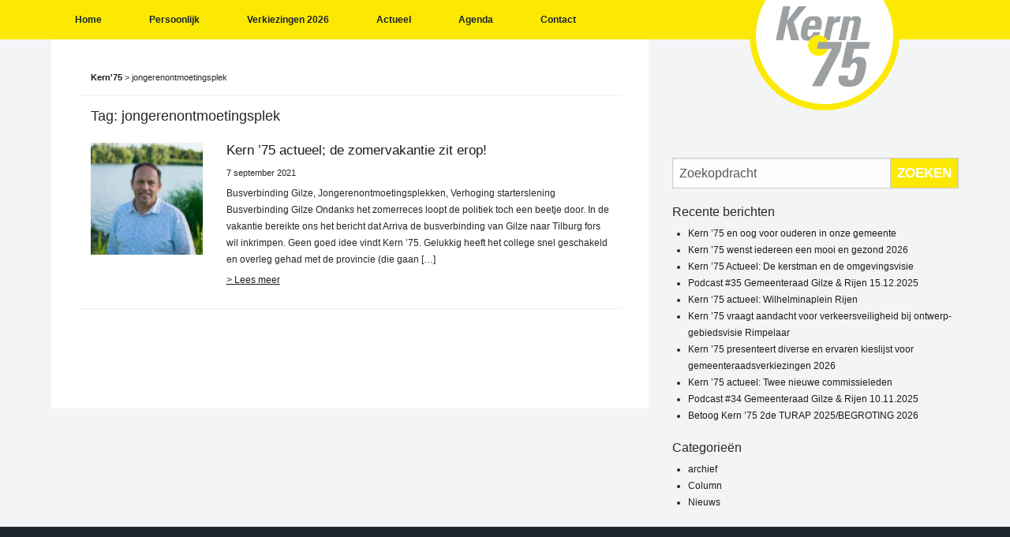

--- FILE ---
content_type: text/html; charset=UTF-8
request_url: https://kern75.nl/actueel/tag/jongerenontmoetingsplek/
body_size: 11206
content:
<!DOCTYPE html>
<!--[if !(IE)]><!-->
<html lang="nl-NL"> <!--<![endif]-->
<!--[if IE 8]>
<html class="no-js lt-ie9 ie8" lang="en"><![endif]-->
<!--[if gt IE 8]><!-->
<html class="no-js" lang="nl-NL"> <!--<![endif]-->
<!--[if gte IE 9]>
<style type="text/css">
    .gradient {
        filter: none;
    }
</style>
<![endif]-->

<head>
    <!-- Set up Meta -->
    <meta http-equiv="X-UA-Compatible" content="IE=edge" />
    <meta charset="UTF-8">

    <!-- Set the viewport width to device width for mobile -->
    <meta name="viewport" content="width=device-width, initial-scale=1, maximum-scale=1.0, user-scalable=no">
        <meta name='robots' content='index, follow, max-image-preview:large, max-snippet:-1, max-video-preview:-1' />

	<!-- This site is optimized with the Yoast SEO plugin v26.6 - https://yoast.com/wordpress/plugins/seo/ -->
	<title>jongerenontmoetingsplek Archieven - Kern&#039;75</title>
	<link rel="canonical" href="https://kern75.nl/actueel/tag/jongerenontmoetingsplek/" />
	<meta property="og:locale" content="nl_NL" />
	<meta property="og:type" content="article" />
	<meta property="og:title" content="jongerenontmoetingsplek Archieven - Kern&#039;75" />
	<meta property="og:url" content="https://kern75.nl/actueel/tag/jongerenontmoetingsplek/" />
	<meta property="og:site_name" content="Kern&#039;75" />
	<meta name="twitter:card" content="summary_large_image" />
	<meta name="twitter:site" content="@Kern75" />
	<script type="application/ld+json" class="yoast-schema-graph">{"@context":"https://schema.org","@graph":[{"@type":"CollectionPage","@id":"https://kern75.nl/actueel/tag/jongerenontmoetingsplek/","url":"https://kern75.nl/actueel/tag/jongerenontmoetingsplek/","name":"jongerenontmoetingsplek Archieven - Kern&#039;75","isPartOf":{"@id":"https://kern75.nl/#website"},"primaryImageOfPage":{"@id":"https://kern75.nl/actueel/tag/jongerenontmoetingsplek/#primaryimage"},"image":{"@id":"https://kern75.nl/actueel/tag/jongerenontmoetingsplek/#primaryimage"},"thumbnailUrl":"https://kern75.nl/wp-content/uploads/2017/12/corne2020-1.jpg","breadcrumb":{"@id":"https://kern75.nl/actueel/tag/jongerenontmoetingsplek/#breadcrumb"},"inLanguage":"nl-NL"},{"@type":"ImageObject","inLanguage":"nl-NL","@id":"https://kern75.nl/actueel/tag/jongerenontmoetingsplek/#primaryimage","url":"https://kern75.nl/wp-content/uploads/2017/12/corne2020-1.jpg","contentUrl":"https://kern75.nl/wp-content/uploads/2017/12/corne2020-1.jpg","width":446,"height":640},{"@type":"BreadcrumbList","@id":"https://kern75.nl/actueel/tag/jongerenontmoetingsplek/#breadcrumb","itemListElement":[{"@type":"ListItem","position":1,"name":"Home","item":"https://kern75.nl/"},{"@type":"ListItem","position":2,"name":"jongerenontmoetingsplek"}]},{"@type":"WebSite","@id":"https://kern75.nl/#website","url":"https://kern75.nl/","name":"Kern&#039;75","description":"Persoonlijk | Actueel | Ontmoet","publisher":{"@id":"https://kern75.nl/#organization"},"potentialAction":[{"@type":"SearchAction","target":{"@type":"EntryPoint","urlTemplate":"https://kern75.nl/?s={search_term_string}"},"query-input":{"@type":"PropertyValueSpecification","valueRequired":true,"valueName":"search_term_string"}}],"inLanguage":"nl-NL"},{"@type":"Organization","@id":"https://kern75.nl/#organization","name":"Kern'75","url":"https://kern75.nl/","logo":{"@type":"ImageObject","inLanguage":"nl-NL","@id":"https://kern75.nl/#/schema/logo/image/","url":"https://kern75.nl/wp-content/uploads/2017/12/apple-touch-icon.png","contentUrl":"https://kern75.nl/wp-content/uploads/2017/12/apple-touch-icon.png","width":180,"height":180,"caption":"Kern'75"},"image":{"@id":"https://kern75.nl/#/schema/logo/image/"},"sameAs":["https://www.facebook.com/gilzerijenmolenschothulten/","https://x.com/Kern75","https://www.instagram.com/kern75gilzerijen/","https://www.linkedin.com/company/kern-75/"]}]}</script>
	<!-- / Yoast SEO plugin. -->


<link rel='dns-prefetch' href='//static.addtoany.com' />
<link rel="alternate" type="application/rss+xml" title="Kern&#039;75 &raquo; jongerenontmoetingsplek tag feed" href="https://kern75.nl/actueel/tag/jongerenontmoetingsplek/feed/" />
		<!-- This site uses the Google Analytics by MonsterInsights plugin v9.11.0 - Using Analytics tracking - https://www.monsterinsights.com/ -->
							<script src="//www.googletagmanager.com/gtag/js?id=G-DWTD2E4GBQ"  data-cfasync="false" data-wpfc-render="false" type="text/javascript" async></script>
			<script data-cfasync="false" data-wpfc-render="false" type="text/javascript">
				var mi_version = '9.11.0';
				var mi_track_user = true;
				var mi_no_track_reason = '';
								var MonsterInsightsDefaultLocations = {"page_location":"https:\/\/kern75.nl\/actueel\/tag\/jongerenontmoetingsplek\/"};
								if ( typeof MonsterInsightsPrivacyGuardFilter === 'function' ) {
					var MonsterInsightsLocations = (typeof MonsterInsightsExcludeQuery === 'object') ? MonsterInsightsPrivacyGuardFilter( MonsterInsightsExcludeQuery ) : MonsterInsightsPrivacyGuardFilter( MonsterInsightsDefaultLocations );
				} else {
					var MonsterInsightsLocations = (typeof MonsterInsightsExcludeQuery === 'object') ? MonsterInsightsExcludeQuery : MonsterInsightsDefaultLocations;
				}

								var disableStrs = [
										'ga-disable-G-DWTD2E4GBQ',
									];

				/* Function to detect opted out users */
				function __gtagTrackerIsOptedOut() {
					for (var index = 0; index < disableStrs.length; index++) {
						if (document.cookie.indexOf(disableStrs[index] + '=true') > -1) {
							return true;
						}
					}

					return false;
				}

				/* Disable tracking if the opt-out cookie exists. */
				if (__gtagTrackerIsOptedOut()) {
					for (var index = 0; index < disableStrs.length; index++) {
						window[disableStrs[index]] = true;
					}
				}

				/* Opt-out function */
				function __gtagTrackerOptout() {
					for (var index = 0; index < disableStrs.length; index++) {
						document.cookie = disableStrs[index] + '=true; expires=Thu, 31 Dec 2099 23:59:59 UTC; path=/';
						window[disableStrs[index]] = true;
					}
				}

				if ('undefined' === typeof gaOptout) {
					function gaOptout() {
						__gtagTrackerOptout();
					}
				}
								window.dataLayer = window.dataLayer || [];

				window.MonsterInsightsDualTracker = {
					helpers: {},
					trackers: {},
				};
				if (mi_track_user) {
					function __gtagDataLayer() {
						dataLayer.push(arguments);
					}

					function __gtagTracker(type, name, parameters) {
						if (!parameters) {
							parameters = {};
						}

						if (parameters.send_to) {
							__gtagDataLayer.apply(null, arguments);
							return;
						}

						if (type === 'event') {
														parameters.send_to = monsterinsights_frontend.v4_id;
							var hookName = name;
							if (typeof parameters['event_category'] !== 'undefined') {
								hookName = parameters['event_category'] + ':' + name;
							}

							if (typeof MonsterInsightsDualTracker.trackers[hookName] !== 'undefined') {
								MonsterInsightsDualTracker.trackers[hookName](parameters);
							} else {
								__gtagDataLayer('event', name, parameters);
							}
							
						} else {
							__gtagDataLayer.apply(null, arguments);
						}
					}

					__gtagTracker('js', new Date());
					__gtagTracker('set', {
						'developer_id.dZGIzZG': true,
											});
					if ( MonsterInsightsLocations.page_location ) {
						__gtagTracker('set', MonsterInsightsLocations);
					}
										__gtagTracker('config', 'G-DWTD2E4GBQ', {"forceSSL":"true","link_attribution":"true"} );
										window.gtag = __gtagTracker;										(function () {
						/* https://developers.google.com/analytics/devguides/collection/analyticsjs/ */
						/* ga and __gaTracker compatibility shim. */
						var noopfn = function () {
							return null;
						};
						var newtracker = function () {
							return new Tracker();
						};
						var Tracker = function () {
							return null;
						};
						var p = Tracker.prototype;
						p.get = noopfn;
						p.set = noopfn;
						p.send = function () {
							var args = Array.prototype.slice.call(arguments);
							args.unshift('send');
							__gaTracker.apply(null, args);
						};
						var __gaTracker = function () {
							var len = arguments.length;
							if (len === 0) {
								return;
							}
							var f = arguments[len - 1];
							if (typeof f !== 'object' || f === null || typeof f.hitCallback !== 'function') {
								if ('send' === arguments[0]) {
									var hitConverted, hitObject = false, action;
									if ('event' === arguments[1]) {
										if ('undefined' !== typeof arguments[3]) {
											hitObject = {
												'eventAction': arguments[3],
												'eventCategory': arguments[2],
												'eventLabel': arguments[4],
												'value': arguments[5] ? arguments[5] : 1,
											}
										}
									}
									if ('pageview' === arguments[1]) {
										if ('undefined' !== typeof arguments[2]) {
											hitObject = {
												'eventAction': 'page_view',
												'page_path': arguments[2],
											}
										}
									}
									if (typeof arguments[2] === 'object') {
										hitObject = arguments[2];
									}
									if (typeof arguments[5] === 'object') {
										Object.assign(hitObject, arguments[5]);
									}
									if ('undefined' !== typeof arguments[1].hitType) {
										hitObject = arguments[1];
										if ('pageview' === hitObject.hitType) {
											hitObject.eventAction = 'page_view';
										}
									}
									if (hitObject) {
										action = 'timing' === arguments[1].hitType ? 'timing_complete' : hitObject.eventAction;
										hitConverted = mapArgs(hitObject);
										__gtagTracker('event', action, hitConverted);
									}
								}
								return;
							}

							function mapArgs(args) {
								var arg, hit = {};
								var gaMap = {
									'eventCategory': 'event_category',
									'eventAction': 'event_action',
									'eventLabel': 'event_label',
									'eventValue': 'event_value',
									'nonInteraction': 'non_interaction',
									'timingCategory': 'event_category',
									'timingVar': 'name',
									'timingValue': 'value',
									'timingLabel': 'event_label',
									'page': 'page_path',
									'location': 'page_location',
									'title': 'page_title',
									'referrer' : 'page_referrer',
								};
								for (arg in args) {
																		if (!(!args.hasOwnProperty(arg) || !gaMap.hasOwnProperty(arg))) {
										hit[gaMap[arg]] = args[arg];
									} else {
										hit[arg] = args[arg];
									}
								}
								return hit;
							}

							try {
								f.hitCallback();
							} catch (ex) {
							}
						};
						__gaTracker.create = newtracker;
						__gaTracker.getByName = newtracker;
						__gaTracker.getAll = function () {
							return [];
						};
						__gaTracker.remove = noopfn;
						__gaTracker.loaded = true;
						window['__gaTracker'] = __gaTracker;
					})();
									} else {
										console.log("");
					(function () {
						function __gtagTracker() {
							return null;
						}

						window['__gtagTracker'] = __gtagTracker;
						window['gtag'] = __gtagTracker;
					})();
									}
			</script>
							<!-- / Google Analytics by MonsterInsights -->
		<style id='wp-img-auto-sizes-contain-inline-css' type='text/css'>
img:is([sizes=auto i],[sizes^="auto," i]){contain-intrinsic-size:3000px 1500px}
/*# sourceURL=wp-img-auto-sizes-contain-inline-css */
</style>
<link rel='stylesheet' id='sbi_styles-css' href='https://kern75.nl/wp-content/plugins/instagram-feed/css/sbi-styles.min.css?ver=6.10.0' type='text/css' media='all' />
<style id='wp-block-library-inline-css' type='text/css'>
:root{--wp-block-synced-color:#7a00df;--wp-block-synced-color--rgb:122,0,223;--wp-bound-block-color:var(--wp-block-synced-color);--wp-editor-canvas-background:#ddd;--wp-admin-theme-color:#007cba;--wp-admin-theme-color--rgb:0,124,186;--wp-admin-theme-color-darker-10:#006ba1;--wp-admin-theme-color-darker-10--rgb:0,107,160.5;--wp-admin-theme-color-darker-20:#005a87;--wp-admin-theme-color-darker-20--rgb:0,90,135;--wp-admin-border-width-focus:2px}@media (min-resolution:192dpi){:root{--wp-admin-border-width-focus:1.5px}}.wp-element-button{cursor:pointer}:root .has-very-light-gray-background-color{background-color:#eee}:root .has-very-dark-gray-background-color{background-color:#313131}:root .has-very-light-gray-color{color:#eee}:root .has-very-dark-gray-color{color:#313131}:root .has-vivid-green-cyan-to-vivid-cyan-blue-gradient-background{background:linear-gradient(135deg,#00d084,#0693e3)}:root .has-purple-crush-gradient-background{background:linear-gradient(135deg,#34e2e4,#4721fb 50%,#ab1dfe)}:root .has-hazy-dawn-gradient-background{background:linear-gradient(135deg,#faaca8,#dad0ec)}:root .has-subdued-olive-gradient-background{background:linear-gradient(135deg,#fafae1,#67a671)}:root .has-atomic-cream-gradient-background{background:linear-gradient(135deg,#fdd79a,#004a59)}:root .has-nightshade-gradient-background{background:linear-gradient(135deg,#330968,#31cdcf)}:root .has-midnight-gradient-background{background:linear-gradient(135deg,#020381,#2874fc)}:root{--wp--preset--font-size--normal:16px;--wp--preset--font-size--huge:42px}.has-regular-font-size{font-size:1em}.has-larger-font-size{font-size:2.625em}.has-normal-font-size{font-size:var(--wp--preset--font-size--normal)}.has-huge-font-size{font-size:var(--wp--preset--font-size--huge)}.has-text-align-center{text-align:center}.has-text-align-left{text-align:left}.has-text-align-right{text-align:right}.has-fit-text{white-space:nowrap!important}#end-resizable-editor-section{display:none}.aligncenter{clear:both}.items-justified-left{justify-content:flex-start}.items-justified-center{justify-content:center}.items-justified-right{justify-content:flex-end}.items-justified-space-between{justify-content:space-between}.screen-reader-text{border:0;clip-path:inset(50%);height:1px;margin:-1px;overflow:hidden;padding:0;position:absolute;width:1px;word-wrap:normal!important}.screen-reader-text:focus{background-color:#ddd;clip-path:none;color:#444;display:block;font-size:1em;height:auto;left:5px;line-height:normal;padding:15px 23px 14px;text-decoration:none;top:5px;width:auto;z-index:100000}html :where(.has-border-color){border-style:solid}html :where([style*=border-top-color]){border-top-style:solid}html :where([style*=border-right-color]){border-right-style:solid}html :where([style*=border-bottom-color]){border-bottom-style:solid}html :where([style*=border-left-color]){border-left-style:solid}html :where([style*=border-width]){border-style:solid}html :where([style*=border-top-width]){border-top-style:solid}html :where([style*=border-right-width]){border-right-style:solid}html :where([style*=border-bottom-width]){border-bottom-style:solid}html :where([style*=border-left-width]){border-left-style:solid}html :where(img[class*=wp-image-]){height:auto;max-width:100%}:where(figure){margin:0 0 1em}html :where(.is-position-sticky){--wp-admin--admin-bar--position-offset:var(--wp-admin--admin-bar--height,0px)}@media screen and (max-width:600px){html :where(.is-position-sticky){--wp-admin--admin-bar--position-offset:0px}}

/*# sourceURL=wp-block-library-inline-css */
</style><style id='global-styles-inline-css' type='text/css'>
:root{--wp--preset--aspect-ratio--square: 1;--wp--preset--aspect-ratio--4-3: 4/3;--wp--preset--aspect-ratio--3-4: 3/4;--wp--preset--aspect-ratio--3-2: 3/2;--wp--preset--aspect-ratio--2-3: 2/3;--wp--preset--aspect-ratio--16-9: 16/9;--wp--preset--aspect-ratio--9-16: 9/16;--wp--preset--color--black: #000000;--wp--preset--color--cyan-bluish-gray: #abb8c3;--wp--preset--color--white: #ffffff;--wp--preset--color--pale-pink: #f78da7;--wp--preset--color--vivid-red: #cf2e2e;--wp--preset--color--luminous-vivid-orange: #ff6900;--wp--preset--color--luminous-vivid-amber: #fcb900;--wp--preset--color--light-green-cyan: #7bdcb5;--wp--preset--color--vivid-green-cyan: #00d084;--wp--preset--color--pale-cyan-blue: #8ed1fc;--wp--preset--color--vivid-cyan-blue: #0693e3;--wp--preset--color--vivid-purple: #9b51e0;--wp--preset--gradient--vivid-cyan-blue-to-vivid-purple: linear-gradient(135deg,rgb(6,147,227) 0%,rgb(155,81,224) 100%);--wp--preset--gradient--light-green-cyan-to-vivid-green-cyan: linear-gradient(135deg,rgb(122,220,180) 0%,rgb(0,208,130) 100%);--wp--preset--gradient--luminous-vivid-amber-to-luminous-vivid-orange: linear-gradient(135deg,rgb(252,185,0) 0%,rgb(255,105,0) 100%);--wp--preset--gradient--luminous-vivid-orange-to-vivid-red: linear-gradient(135deg,rgb(255,105,0) 0%,rgb(207,46,46) 100%);--wp--preset--gradient--very-light-gray-to-cyan-bluish-gray: linear-gradient(135deg,rgb(238,238,238) 0%,rgb(169,184,195) 100%);--wp--preset--gradient--cool-to-warm-spectrum: linear-gradient(135deg,rgb(74,234,220) 0%,rgb(151,120,209) 20%,rgb(207,42,186) 40%,rgb(238,44,130) 60%,rgb(251,105,98) 80%,rgb(254,248,76) 100%);--wp--preset--gradient--blush-light-purple: linear-gradient(135deg,rgb(255,206,236) 0%,rgb(152,150,240) 100%);--wp--preset--gradient--blush-bordeaux: linear-gradient(135deg,rgb(254,205,165) 0%,rgb(254,45,45) 50%,rgb(107,0,62) 100%);--wp--preset--gradient--luminous-dusk: linear-gradient(135deg,rgb(255,203,112) 0%,rgb(199,81,192) 50%,rgb(65,88,208) 100%);--wp--preset--gradient--pale-ocean: linear-gradient(135deg,rgb(255,245,203) 0%,rgb(182,227,212) 50%,rgb(51,167,181) 100%);--wp--preset--gradient--electric-grass: linear-gradient(135deg,rgb(202,248,128) 0%,rgb(113,206,126) 100%);--wp--preset--gradient--midnight: linear-gradient(135deg,rgb(2,3,129) 0%,rgb(40,116,252) 100%);--wp--preset--font-size--small: 13px;--wp--preset--font-size--medium: 20px;--wp--preset--font-size--large: 36px;--wp--preset--font-size--x-large: 42px;--wp--preset--spacing--20: 0.44rem;--wp--preset--spacing--30: 0.67rem;--wp--preset--spacing--40: 1rem;--wp--preset--spacing--50: 1.5rem;--wp--preset--spacing--60: 2.25rem;--wp--preset--spacing--70: 3.38rem;--wp--preset--spacing--80: 5.06rem;--wp--preset--shadow--natural: 6px 6px 9px rgba(0, 0, 0, 0.2);--wp--preset--shadow--deep: 12px 12px 50px rgba(0, 0, 0, 0.4);--wp--preset--shadow--sharp: 6px 6px 0px rgba(0, 0, 0, 0.2);--wp--preset--shadow--outlined: 6px 6px 0px -3px rgb(255, 255, 255), 6px 6px rgb(0, 0, 0);--wp--preset--shadow--crisp: 6px 6px 0px rgb(0, 0, 0);}:where(.is-layout-flex){gap: 0.5em;}:where(.is-layout-grid){gap: 0.5em;}body .is-layout-flex{display: flex;}.is-layout-flex{flex-wrap: wrap;align-items: center;}.is-layout-flex > :is(*, div){margin: 0;}body .is-layout-grid{display: grid;}.is-layout-grid > :is(*, div){margin: 0;}:where(.wp-block-columns.is-layout-flex){gap: 2em;}:where(.wp-block-columns.is-layout-grid){gap: 2em;}:where(.wp-block-post-template.is-layout-flex){gap: 1.25em;}:where(.wp-block-post-template.is-layout-grid){gap: 1.25em;}.has-black-color{color: var(--wp--preset--color--black) !important;}.has-cyan-bluish-gray-color{color: var(--wp--preset--color--cyan-bluish-gray) !important;}.has-white-color{color: var(--wp--preset--color--white) !important;}.has-pale-pink-color{color: var(--wp--preset--color--pale-pink) !important;}.has-vivid-red-color{color: var(--wp--preset--color--vivid-red) !important;}.has-luminous-vivid-orange-color{color: var(--wp--preset--color--luminous-vivid-orange) !important;}.has-luminous-vivid-amber-color{color: var(--wp--preset--color--luminous-vivid-amber) !important;}.has-light-green-cyan-color{color: var(--wp--preset--color--light-green-cyan) !important;}.has-vivid-green-cyan-color{color: var(--wp--preset--color--vivid-green-cyan) !important;}.has-pale-cyan-blue-color{color: var(--wp--preset--color--pale-cyan-blue) !important;}.has-vivid-cyan-blue-color{color: var(--wp--preset--color--vivid-cyan-blue) !important;}.has-vivid-purple-color{color: var(--wp--preset--color--vivid-purple) !important;}.has-black-background-color{background-color: var(--wp--preset--color--black) !important;}.has-cyan-bluish-gray-background-color{background-color: var(--wp--preset--color--cyan-bluish-gray) !important;}.has-white-background-color{background-color: var(--wp--preset--color--white) !important;}.has-pale-pink-background-color{background-color: var(--wp--preset--color--pale-pink) !important;}.has-vivid-red-background-color{background-color: var(--wp--preset--color--vivid-red) !important;}.has-luminous-vivid-orange-background-color{background-color: var(--wp--preset--color--luminous-vivid-orange) !important;}.has-luminous-vivid-amber-background-color{background-color: var(--wp--preset--color--luminous-vivid-amber) !important;}.has-light-green-cyan-background-color{background-color: var(--wp--preset--color--light-green-cyan) !important;}.has-vivid-green-cyan-background-color{background-color: var(--wp--preset--color--vivid-green-cyan) !important;}.has-pale-cyan-blue-background-color{background-color: var(--wp--preset--color--pale-cyan-blue) !important;}.has-vivid-cyan-blue-background-color{background-color: var(--wp--preset--color--vivid-cyan-blue) !important;}.has-vivid-purple-background-color{background-color: var(--wp--preset--color--vivid-purple) !important;}.has-black-border-color{border-color: var(--wp--preset--color--black) !important;}.has-cyan-bluish-gray-border-color{border-color: var(--wp--preset--color--cyan-bluish-gray) !important;}.has-white-border-color{border-color: var(--wp--preset--color--white) !important;}.has-pale-pink-border-color{border-color: var(--wp--preset--color--pale-pink) !important;}.has-vivid-red-border-color{border-color: var(--wp--preset--color--vivid-red) !important;}.has-luminous-vivid-orange-border-color{border-color: var(--wp--preset--color--luminous-vivid-orange) !important;}.has-luminous-vivid-amber-border-color{border-color: var(--wp--preset--color--luminous-vivid-amber) !important;}.has-light-green-cyan-border-color{border-color: var(--wp--preset--color--light-green-cyan) !important;}.has-vivid-green-cyan-border-color{border-color: var(--wp--preset--color--vivid-green-cyan) !important;}.has-pale-cyan-blue-border-color{border-color: var(--wp--preset--color--pale-cyan-blue) !important;}.has-vivid-cyan-blue-border-color{border-color: var(--wp--preset--color--vivid-cyan-blue) !important;}.has-vivid-purple-border-color{border-color: var(--wp--preset--color--vivid-purple) !important;}.has-vivid-cyan-blue-to-vivid-purple-gradient-background{background: var(--wp--preset--gradient--vivid-cyan-blue-to-vivid-purple) !important;}.has-light-green-cyan-to-vivid-green-cyan-gradient-background{background: var(--wp--preset--gradient--light-green-cyan-to-vivid-green-cyan) !important;}.has-luminous-vivid-amber-to-luminous-vivid-orange-gradient-background{background: var(--wp--preset--gradient--luminous-vivid-amber-to-luminous-vivid-orange) !important;}.has-luminous-vivid-orange-to-vivid-red-gradient-background{background: var(--wp--preset--gradient--luminous-vivid-orange-to-vivid-red) !important;}.has-very-light-gray-to-cyan-bluish-gray-gradient-background{background: var(--wp--preset--gradient--very-light-gray-to-cyan-bluish-gray) !important;}.has-cool-to-warm-spectrum-gradient-background{background: var(--wp--preset--gradient--cool-to-warm-spectrum) !important;}.has-blush-light-purple-gradient-background{background: var(--wp--preset--gradient--blush-light-purple) !important;}.has-blush-bordeaux-gradient-background{background: var(--wp--preset--gradient--blush-bordeaux) !important;}.has-luminous-dusk-gradient-background{background: var(--wp--preset--gradient--luminous-dusk) !important;}.has-pale-ocean-gradient-background{background: var(--wp--preset--gradient--pale-ocean) !important;}.has-electric-grass-gradient-background{background: var(--wp--preset--gradient--electric-grass) !important;}.has-midnight-gradient-background{background: var(--wp--preset--gradient--midnight) !important;}.has-small-font-size{font-size: var(--wp--preset--font-size--small) !important;}.has-medium-font-size{font-size: var(--wp--preset--font-size--medium) !important;}.has-large-font-size{font-size: var(--wp--preset--font-size--large) !important;}.has-x-large-font-size{font-size: var(--wp--preset--font-size--x-large) !important;}
/*# sourceURL=global-styles-inline-css */
</style>

<style id='classic-theme-styles-inline-css' type='text/css'>
/*! This file is auto-generated */
.wp-block-button__link{color:#fff;background-color:#32373c;border-radius:9999px;box-shadow:none;text-decoration:none;padding:calc(.667em + 2px) calc(1.333em + 2px);font-size:1.125em}.wp-block-file__button{background:#32373c;color:#fff;text-decoration:none}
/*# sourceURL=/wp-includes/css/classic-themes.min.css */
</style>
<link rel='stylesheet' id='foundation-css' href='https://kern75.nl/wp-content/themes/kern75/assets/css/foundation.min.css?ver=6.3.0' type='text/css' media='all' />
<link rel='stylesheet' id='font-awesome.min-css' href='https://kern75.nl/wp-content/themes/kern75/assets/fontawesome/css/all.min.css?ver=6.9' type='text/css' media='all' />
<link rel='stylesheet' id='slick-css' href='https://kern75.nl/wp-content/themes/kern75/assets/css/plugins/slick.css?ver=1.6.0' type='text/css' media='all' />
<link rel='stylesheet' id='jquery.fancybox-css' href='https://kern75.nl/wp-content/themes/kern75/assets/css/plugins/jquery.fancybox.css?ver=2.1.5' type='text/css' media='all' />
<link rel='stylesheet' id='custom-css' href='https://kern75.nl/wp-content/themes/kern75/assets/css/custom.css' type='text/css' media='all' />
<link rel='stylesheet' id='media-screens-css' href='https://kern75.nl/wp-content/themes/kern75/assets/css/media-screens.css' type='text/css' media='all' />
<link rel='stylesheet' id='style-css' href='https://kern75.nl/wp-content/themes/kern75/style.css' type='text/css' media='all' />
<link rel='stylesheet' id='addtoany-css' href='https://kern75.nl/wp-content/plugins/add-to-any/addtoany.min.css?ver=1.16' type='text/css' media='all' />
<script type="text/javascript" src="https://kern75.nl/wp-content/plugins/google-analytics-for-wordpress/assets/js/frontend-gtag.min.js?ver=9.11.0" id="monsterinsights-frontend-script-js" async="async" data-wp-strategy="async"></script>
<script data-cfasync="false" data-wpfc-render="false" type="text/javascript" id='monsterinsights-frontend-script-js-extra'>/* <![CDATA[ */
var monsterinsights_frontend = {"js_events_tracking":"true","download_extensions":"doc,pdf,ppt,zip,xls,docx,pptx,xlsx","inbound_paths":"[{\"path\":\"\\\/go\\\/\",\"label\":\"affiliate\"},{\"path\":\"\\\/recommend\\\/\",\"label\":\"affiliate\"}]","home_url":"https:\/\/kern75.nl","hash_tracking":"false","v4_id":"G-DWTD2E4GBQ"};/* ]]> */
</script>
<script type="text/javascript" id="addtoany-core-js-before">
/* <![CDATA[ */
window.a2a_config=window.a2a_config||{};a2a_config.callbacks=[];a2a_config.overlays=[];a2a_config.templates={};a2a_localize = {
	Share: "Delen",
	Save: "Opslaan",
	Subscribe: "Inschrijven",
	Email: "E-mail",
	Bookmark: "Bookmark",
	ShowAll: "Alles weergeven",
	ShowLess: "Niet alles weergeven",
	FindServices: "Vind dienst(en)",
	FindAnyServiceToAddTo: "Vind direct een dienst om aan toe te voegen",
	PoweredBy: "Mede mogelijk gemaakt door",
	ShareViaEmail: "Delen per e-mail",
	SubscribeViaEmail: "Abonneren via e-mail",
	BookmarkInYourBrowser: "Bookmark in je browser",
	BookmarkInstructions: "Druk op Ctrl+D of \u2318+D om deze pagina te bookmarken",
	AddToYourFavorites: "Voeg aan je favorieten toe",
	SendFromWebOrProgram: "Stuur vanuit elk e-mailadres of e-mail programma",
	EmailProgram: "E-mail programma",
	More: "Meer&#8230;",
	ThanksForSharing: "Bedankt voor het delen!",
	ThanksForFollowing: "Dank voor het volgen!"
};


//# sourceURL=addtoany-core-js-before
/* ]]> */
</script>
<script type="text/javascript" defer src="https://static.addtoany.com/menu/page.js" id="addtoany-core-js"></script>
<script type="text/javascript" src="https://kern75.nl/wp-includes/js/jquery/jquery.min.js?ver=3.7.1" id="jquery-core-js"></script>
<script type="text/javascript" src="https://kern75.nl/wp-includes/js/jquery/jquery-migrate.min.js?ver=3.4.1" id="jquery-migrate-js"></script>
<script type="text/javascript" defer src="https://kern75.nl/wp-content/plugins/add-to-any/addtoany.min.js?ver=1.1" id="addtoany-jquery-js"></script>
<link rel="https://api.w.org/" href="https://kern75.nl/wp-json/" /><link rel="alternate" title="JSON" type="application/json" href="https://kern75.nl/wp-json/wp/v2/tags/224" /><link rel="EditURI" type="application/rsd+xml" title="RSD" href="https://kern75.nl/xmlrpc.php?rsd" />
<meta name="generator" content="WordPress 6.9" />

			<style type='text/css'>
				body.admin-bar {margin-top:32px !important}
				@media screen and (max-width: 782px) {
					body.admin-bar { margin-top:46px !important }
				}
			</style>
			<style type="text/css" id="custom-background-css">
body.custom-background { background-color: #ededad; }
</style>
	<link rel="icon" href="https://kern75.nl/wp-content/uploads/2017/12/cropped-android-chrome-512x512-150x150.png" sizes="32x32" />
<link rel="icon" href="https://kern75.nl/wp-content/uploads/2017/12/cropped-android-chrome-512x512-300x300.png" sizes="192x192" />
<link rel="apple-touch-icon" href="https://kern75.nl/wp-content/uploads/2017/12/cropped-android-chrome-512x512-300x300.png" />
<meta name="msapplication-TileImage" content="https://kern75.nl/wp-content/uploads/2017/12/cropped-android-chrome-512x512-300x300.png" />
</head>

<body class="archive tag tag-jongerenontmoetingsplek tag-224 custom-background wp-custom-logo wp-theme-kern75">
    <div id="site-container">
        <!-- BEGIN of header -->
        <header class="header">
            <div class="row medium-uncollapse small-collapse">

                <div class="medium-9 columns">
                                        <div class="title-bar" data-responsive-toggle="main-menu" data-hide-for="medium">
                        <button class="menu-icon" type="button" data-toggle><span></span></button>
                    </div>
                    <nav class="top-bar" id="main-menu">
                        <div class="menu-hoofdmenu-container"><ul id="menu-hoofdmenu" class="menu header-menu dropdown" data-responsive-menu="accordion medium-dropdown" data-close-on-click-inside="false"><li id="menu-item-522" class="menu-item menu-item-type-post_type menu-item-object-page menu-item-home menu-item-522"><a href="https://kern75.nl/">Home</a></li>
<li id="menu-item-523" class="menu-item menu-item-type-post_type menu-item-object-page menu-item-has-children has-dropdown menu-item-523"><a href="https://kern75.nl/persoonlijk/">Persoonlijk</a>
<ul class="menu submenu">
	<li id="menu-item-524" class="menu-item menu-item-type-post_type menu-item-object-page menu-item-524"><a href="https://kern75.nl/persoonlijk/wie-zijn-wij/">Wie zijn wij</a></li>
	<li id="menu-item-525" class="menu-item menu-item-type-post_type menu-item-object-page menu-item-525"><a href="https://kern75.nl/persoonlijk/raadsleden/">Wethouder, Raads- en Commissieleden</a></li>
	<li id="menu-item-526" class="menu-item menu-item-type-post_type menu-item-object-page menu-item-526"><a href="https://kern75.nl/persoonlijk/bestuur/">Bestuur</a></li>
	<li id="menu-item-527" class="menu-item menu-item-type-post_type menu-item-object-page menu-item-527"><a href="https://kern75.nl/persoonlijk/coalitieprogramma/">Coalitieprogramma</a></li>
	<li id="menu-item-528" class="menu-item menu-item-type-post_type menu-item-object-page menu-item-528"><a href="https://kern75.nl/persoonlijk/historie/">Historie</a></li>
</ul>
</li>
<li id="menu-item-534" class="menu-item menu-item-type-post_type menu-item-object-page menu-item-has-children has-dropdown menu-item-534"><a href="https://kern75.nl/verkiezingen/">Verkiezingen 2026</a>
<ul class="menu submenu">
	<li id="menu-item-535" class="menu-item menu-item-type-post_type menu-item-object-page menu-item-535"><a href="https://kern75.nl/verkiezingen/uitgangspunten/">Onze Kern-waarden</a></li>
	<li id="menu-item-536" class="menu-item menu-item-type-post_type menu-item-object-page menu-item-536"><a href="https://kern75.nl/verkiezingen/programma-kern75/">Programma Kern &#8217;75</a></li>
	<li id="menu-item-537" class="menu-item menu-item-type-post_type menu-item-object-page menu-item-537"><a href="https://kern75.nl/verkiezingen/kieslijst/">Kieslijst 2026</a></li>
</ul>
</li>
<li id="menu-item-529" class="menu-item menu-item-type-post_type menu-item-object-page menu-item-has-children has-dropdown menu-item-529"><a href="https://kern75.nl/actueel/">Actueel</a>
<ul class="menu submenu">
	<li id="menu-item-642" class="menu-item menu-item-type-taxonomy menu-item-object-category menu-item-642"><a href="https://kern75.nl/nieuws/">Nieuws</a></li>
	<li id="menu-item-1064" class="menu-item menu-item-type-taxonomy menu-item-object-category menu-item-1064"><a href="https://kern75.nl/archief/">Archief</a></li>
</ul>
</li>
<li id="menu-item-542" class="menu-item menu-item-type-post_type menu-item-object-page menu-item-542"><a href="https://kern75.nl/ontmoet/">Agenda</a></li>
<li id="menu-item-538" class="menu-item menu-item-type-post_type menu-item-object-page menu-item-has-children has-dropdown menu-item-538"><a href="https://kern75.nl/contact-opnemen/">Contact</a>
<ul class="menu submenu">
	<li id="menu-item-539" class="menu-item menu-item-type-post_type menu-item-object-page menu-item-539"><a href="https://kern75.nl/contact-opnemen/lid-worden/">Lid worden</a></li>
</ul>
</li>
</ul></div>                                            </nav>
                </div>

                <div class="medium-3 columns">
                    <div class="logo text-center medium-text-left">
                        <a href="https://kern75.nl/" class="custom-logo-link" rel="home" title="Kern&#039;75" itemscope><img src="https://kern75.nl/wp-content/uploads/2017/12/cropped-Kern_75.png" class="custom-logo" itemprop="siteLogo" alt="Kern&#039;75"></a>                    </div>
                </div>

            </div>
        </header>
        <!-- END of header -->


                    <div class="row">
        <!-- BEGIN Category Content -->
        <div class="large-8 medium-8 small-12 columns">
            <main class="main-content stretch-content">
                            <div class="row breadcrumbs">
                <div class="medium-9 small-12 columns">
                    <span property="itemListElement" typeof="ListItem"><a property="item" typeof="WebPage" title="Ga naar Kern&#039;75." href="https://kern75.nl" class="home" ><span property="name">Kern&#039;75</span></a><meta property="position" content="1"></span> &gt; <span property="itemListElement" typeof="ListItem"><span property="name" class="archive taxonomy post_tag current-item">jongerenontmoetingsplek</span><meta property="url" content="https://kern75.nl/actueel/tag/jongerenontmoetingsplek/"><meta property="position" content="2"></span>                </div>
            </div>

                <h2 class="category-title">Tag: <span>jongerenontmoetingsplek</span> </h2>

                                    <div class="row articleList">
                        <!-- BEGIN of Post -->
                        <!-- BEGIN of Post -->
                        <article id="post-2206" class="post-2206 post type-post status-publish format-standard has-post-thumbnail hentry category-archief category-nieuws tag-busverbinding-gilze tag-jongerenontmoetingsplek tag-nieuws tag-september tag-startersleningen tag-weekblad">

                            <div class="medium-3 columns">
                                 <a href="https://kern75.nl/actueel/archief/2021/09/kern-75-actueel-de-zomervakantie-zit-erop/" title="Kern ’75 actueel; de zomervakantie zit erop!">
                                    <img width="150" height="150" src="https://kern75.nl/wp-content/uploads/2017/12/corne2020-1-150x150.jpg" class="attachment-thumbnail size-thumbnail wp-post-image" alt="" decoding="async" />                                    </a>                            </div>
                            <div class="medium-9 columns">
                                <h3><a href="https://kern75.nl/actueel/archief/2021/09/kern-75-actueel-de-zomervakantie-zit-erop/">Kern ’75 actueel; de zomervakantie zit erop!</a></h3>
                                <p><span class="date">7 september 2021</span></p>

                                <p>Busverbinding Gilze, Jongerenontmoetingsplekken, Verhoging starterslening Busverbinding Gilze Ondanks het zomerreces loopt de politiek toch een beetje door. In de vakantie bereikte ons het bericht dat Arriva de busverbinding van Gilze naar Tilburg fors wil inkrimpen. Geen goed idee vindt Kern ’75. Gelukkig heeft het college snel geschakeld en overleg gehad met de provincie (die gaan [&hellip;]</p>
                                <p><a class="readmore" href="https://kern75.nl/actueel/archief/2021/09/kern-75-actueel-de-zomervakantie-zit-erop/">> Lees meer</a></p>
                            </div>
                        </article>
                        <!-- END of Post -->
                                            </div>
                                <!-- BEGIN of pagination -->
                <div class="pagination">
                                    </div>
                <!-- END of pagination -->
            </main>
        </div>
        <!-- END Category Content -->
        <!-- BEGIN of Sidebar -->
        <div class="large-4 medium-4 small-12 columns sidebar">
            <div class="sidebar-right">
    <aside id="search-2" class="widget widget_search">
<!-- BEGIN of search form -->
<form method="get" id="searchform" action="https://kern75.nl/" xmlns="http://www.w3.org/1999/html">
	<input type="search" name="s" id="s" placeholder="Zoekopdracht" value=""/>
	<button type="submit" name="submit" id="searchsubmit" >Zoeken</button>
</form>
<!-- END of search form --></aside>
		<aside id="recent-posts-2" class="widget widget_recent_entries">
		<h5>Recente berichten</h5>
		<ul>
											<li>
					<a href="https://kern75.nl/actueel/archief/2026/01/kern-75-en-oog-voor-ouderen-in-onze-gemeente/">Kern ’75 en oog voor ouderen in onze gemeente</a>
									</li>
											<li>
					<a href="https://kern75.nl/actueel/archief/2025/12/kern-75-wenst-iedereen-een-mooi-en-gezond-2026/">Kern ’75 wenst iedereen een mooi en gezond 2026</a>
									</li>
											<li>
					<a href="https://kern75.nl/actueel/nieuws/2025/12/kern-75-actueel-de-kerstman-en-de-omgevingsvisie/">Kern ’75 Actueel: De kerstman en de omgevingsvisie</a>
									</li>
											<li>
					<a href="https://kern75.nl/actueel/nieuws/2025/12/podcast-35-gilze-rijen-15-12-2025/">Podcast #35 Gemeenteraad Gilze &#038; Rijen 15.12.2025</a>
									</li>
											<li>
					<a href="https://kern75.nl/actueel/archief/2025/12/kern-75-actueel-wilhelminaplein-rijen/">Kern ‘75 actueel: Wilhelminaplein Rijen</a>
									</li>
											<li>
					<a href="https://kern75.nl/actueel/archief/2025/12/kern-75-vraagt-aandacht-voor-verkeersveiligheid-bij-ontwerp-gebiedsvisie-rimpelaar/">Kern ’75 vraagt aandacht voor verkeersveiligheid bij ontwerp-gebiedsvisie Rimpelaar</a>
									</li>
											<li>
					<a href="https://kern75.nl/actueel/archief/2025/11/kern-75-presenteert-diverse-en-ervaren-kieslijst-voor-gemeenteraadsverkiezingen-2026/">Kern ’75 presenteert diverse en ervaren kieslijst voor gemeenteraadsverkiezingen 2026</a>
									</li>
											<li>
					<a href="https://kern75.nl/actueel/archief/2025/11/kern75-actueel-twee-nieuwe-commissieleden/">Kern ’75 actueel: Twee nieuwe commissieleden</a>
									</li>
											<li>
					<a href="https://kern75.nl/actueel/nieuws/2025/11/podcast-34-gilze-rijen-10-11-2025/">Podcast #34 Gemeenteraad Gilze &#038; Rijen 10.11.2025</a>
									</li>
											<li>
					<a href="https://kern75.nl/actueel/column/2025/11/betoog-kern75-perspectiefnota-2026/">Betoog Kern &#8217;75 2de TURAP 2025/BEGROTING 2026</a>
									</li>
					</ul>

		</aside><aside id="categories-2" class="widget widget_categories"><h5>Categorieën</h5>
			<ul>
					<li class="cat-item cat-item-20"><a href="https://kern75.nl/archief/">archief</a>
</li>
	<li class="cat-item cat-item-4"><a href="https://kern75.nl/column/">Column</a>
</li>
	<li class="cat-item cat-item-5"><a href="https://kern75.nl/nieuws/">Nieuws</a>
</li>
			</ul>

			</aside></div>
        </div>
        <!-- END of Sidebar -->
    </div>

<!-- BEGIN of footer -->
<footer class="footer">
    <div class="row lidworden">
        <div class="medium-12 columns">
            <a href="/contact-opnemen/lid-worden/">Word lid van Kern ’75</a>
        </div>

    </div>
    <div class="row">
        <div class="small-4 small-offset-1 medium-offset-0 medium-2 columns footer-logo"><img src="https://kern75.nl/wp-content/uploads/2017/12/Kern-75_diap.svg" alt="Kern 75_diap" /></div>
        <div class="small-7 medium-3 medium-offset-1 columns"><p><em>Secretariaat</em><br />
Walter de Vet<br />
Abdis van Thornstraat 3<br />
5126 BJ Gilze<br />
tel. 0653228720<br />
<a href="mailto:info@kern75.nl">info@kern75.nl</a></p>
</div>
        <div class="medium-3 columns social ">
            <div class="social_media">
                                    <p>Volg ons via Social Media</p>
                    <ul class="socials">
                                                    <li>
                                <a href="https://www.facebook.com/gilzerijenmolenschothulten/" target="_blank">
                                    <i class="fa-classic fa-brands fa-square-facebook" aria-hidden="true"></i>                                </a>
                            </li>
                                                    <li>
                                <a href="https://twitter.com/Kern75" target="_blank">
                                    <i class="fa-classic fa-brands fa-square-x-twitter" aria-hidden="true"></i>                                </a>
                            </li>
                                                    <li>
                                <a href="https://www.instagram.com/kern75gilzerijen/" target="_blank">
                                    <i class="fa-classic fa-brands fa-instagram" aria-hidden="true"></i>                                </a>
                            </li>
                                            </ul>
                            </div>
        </div>
        <div class="medium-3  hide-for-small-only columns fbwidget">
            <iframe src="https://www.facebook.com/plugins/page.php?href=https%3A%2F%2Fwww.facebook.com%2Fgilzerijenmolenschothulten%2F&tabs&width=250&height=214&small_header=false&adapt_container_width=true&hide_cover=false&show_facepile=true&appId=393798724012218" width="100%" height="214" style="border:none;overflow:hidden" scrolling="no" frameborder="0" allowTransparency="true"></iframe></div>

    </div>
    <div class="footer__bottom">
        <div class="row">
            <div class="columns medium-6 matchHeight">
                <p class="copyright">
                    <span>&copy; 2026 Kern&#039;75</span>
                </p>

            </div>
            <div class="columns medium-6 matchHeight">
                <p class="copy">
                    <span>Webdesign: <a href="http://ouwelandontwerp.nl" target="_blank">Ouweland Ontwerp</a></span>
                    <span>WordPress website ontwikkeling: <a href="https://klik3.nl" target="_blank">KLIK3 internetbureau</a></span>
                </p>
            </div>
        </div>
    </div>
</footer>
<!-- END of footer -->
</div><!-- end #site-container -->
<script type="speculationrules">
{"prefetch":[{"source":"document","where":{"and":[{"href_matches":"/*"},{"not":{"href_matches":["/wp-*.php","/wp-admin/*","/wp-content/uploads/*","/wp-content/*","/wp-content/plugins/*","/wp-content/themes/kern75/*","/*\\?(.+)"]}},{"not":{"selector_matches":"a[rel~=\"nofollow\"]"}},{"not":{"selector_matches":".no-prefetch, .no-prefetch a"}}]},"eagerness":"conservative"}]}
</script>
<!-- Instagram Feed JS -->
<script type="text/javascript">
var sbiajaxurl = "https://kern75.nl/wp-admin/admin-ajax.php";
</script>
<script type="text/javascript" src="https://kern75.nl/wp-content/themes/kern75/assets/js/foundation.min.js?ver=6.3.0" id="foundation.min-js"></script>
<script type="text/javascript" src="https://kern75.nl/wp-content/themes/kern75/assets/js/plugins/slick.min.js?ver=1.6.0" id="slick-js"></script>
<script type="text/javascript" src="https://kern75.nl/wp-content/themes/kern75/assets/js/plugins/jquery.matchHeight-min.js?ver=0.7.0" id="jquery.matchHeight-min-js"></script>
<script type="text/javascript" src="https://kern75.nl/wp-content/themes/kern75/assets/js/plugins/jquery.fancybox.pack.js?ver=2.1.5" id="jquery.fancybox.pack-js"></script>
<script type="text/javascript" src="https://kern75.nl/wp-content/themes/kern75/assets/js/global.js" id="global-js"></script>
<script>!function ($) { $(document).foundation(); }(window.jQuery); </script></body>
</html>
<!-- Cache Enabler by KeyCDN @ Mon, 12 Jan 2026 21:49:32 GMT (https-index.html) -->

--- FILE ---
content_type: application/javascript
request_url: https://kern75.nl/wp-content/themes/kern75/assets/js/global.js
body_size: 787
content:
(function ($) {
  // Sticky Footer
  var bumpIt = function () {
      var height =
        $(window).height() -
        111 -
        $(".footer").height() -
        $(".banner").height();
      // alert(height);

      // set height
      $(".stretch-content").css("min-height", height);

      $("body").css("padding-bottom", $(".footer").outerHeight(true));
      $(".footer").addClass("sticky-footer");
    },
    didResize = false;

  $(window).resize(function () {
    didResize = true;
  });
  setInterval(function () {
    if (didResize) {
      didResize = false;
      bumpIt();
    }
  }, 250);

  // Scripts which runs after DOM load

  $(document).ready(function () {
    //hide header and footer on cards page.

    //Remove placeholder on click
    $("input,textarea").each(function () {
      $(this).data("holder", $(this).attr("placeholder"));

      $(this).focusin(function () {
        $(this).attr("placeholder", "");
      });

      $(this).focusout(function () {
        $(this).attr("placeholder", $(this).data("holder"));
      });
    });

    //Make elements equal height
    $(".matchHeight").matchHeight();
    $(".customHeight").matchHeight();

    // Add fancybox to images
    $(".gallery-item a").attr("rel", "gallery");
    $(
      'a[rel*="album"], .gallery-item a, .fancybox, a[href$="jpg"], a[href$="png"], a[href$="gif"]'
    ).fancybox({
      minHeight: 0,
      helpers: {
        overlay: {
          locked: false,
        },
      },
    });

    // Sticky footer
    bumpIt();

    //smooth scroll
    $(".buttons").on("click", ".anchor", function (event) {
      event.preventDefault();
      var id = $(this).attr("href"),
        top = $(id).offset().top - 90;
      $("body,html").animate({ scrollTop: top }, 1500);
    });

    $(".menu-icon").click(function () {
      $(this).toggleClass("active");
    });

    /*POP UP*/
    $(".md-trigger").click(function () {
      event.preventDefault();
      var trigger = $(this).data("trigger");
      $("body")
        .find("." + trigger)
        .addClass("md-show");
      $(".pop_up").addClass("open_pop");
    });

    $(".close_pop").click(function () {
      $(".md-modal").removeClass("md-show");
      $(".pop_up").removeClass("open_pop");
    });

    $(".pop_up").click(function () {
      $(".md-modal").removeClass("md-show");
      $(".pop_up").removeClass("open_pop");
    });
  });

  // Scripts which runs after all elements load

  $(window).load(function () {
    //jQuery code goes here
    // sliderHeight();
  });

  // Scripts which runs at window resize

  $(window).resize(function () {
    //jQuery code goes here
    // sliderHeight();
    // $('.matchHeight').css('height','auto').matchHeight();
  });
})(jQuery);
